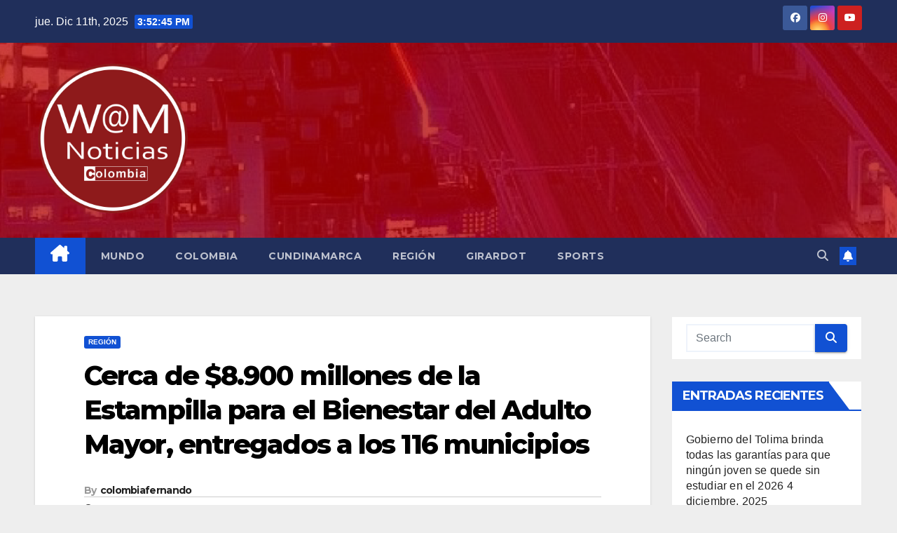

--- FILE ---
content_type: text/html; charset=UTF-8
request_url: https://wamnoticiascolombia.com/cerca-de-8-900-millones-de-la-estampilla-para-el-bienestar-del-adulto-mayor-entregados-a-los-116-municipios/
body_size: 15792
content:
<!DOCTYPE html>
<html lang="es-AR">
<head>
<meta charset="UTF-8">
<meta name="viewport" content="width=device-width, initial-scale=1">
<link rel="profile" href="http://gmpg.org/xfn/11">
<title>Cerca de $8.900 millones de la Estampilla para el Bienestar del Adulto Mayor, entregados a los 116 municipios &#8211;                      </title>
<meta name='robots' content='max-image-preview:large' />
<link rel='dns-prefetch' href='//fonts.googleapis.com' />
<link rel="alternate" type="application/rss+xml" title="                      &raquo; Feed" href="https://wamnoticiascolombia.com/feed/" />
<link rel="alternate" type="application/rss+xml" title="                      &raquo; RSS de los comentarios" href="https://wamnoticiascolombia.com/comments/feed/" />
<link rel="alternate" title="oEmbed (JSON)" type="application/json+oembed" href="https://wamnoticiascolombia.com/wp-json/oembed/1.0/embed?url=https%3A%2F%2Fwamnoticiascolombia.com%2Fcerca-de-8-900-millones-de-la-estampilla-para-el-bienestar-del-adulto-mayor-entregados-a-los-116-municipios%2F" />
<link rel="alternate" title="oEmbed (XML)" type="text/xml+oembed" href="https://wamnoticiascolombia.com/wp-json/oembed/1.0/embed?url=https%3A%2F%2Fwamnoticiascolombia.com%2Fcerca-de-8-900-millones-de-la-estampilla-para-el-bienestar-del-adulto-mayor-entregados-a-los-116-municipios%2F&#038;format=xml" />
<style id='wp-img-auto-sizes-contain-inline-css'>
img:is([sizes=auto i],[sizes^="auto," i]){contain-intrinsic-size:3000px 1500px}
/*# sourceURL=wp-img-auto-sizes-contain-inline-css */
</style>
<style id='wp-emoji-styles-inline-css'>

	img.wp-smiley, img.emoji {
		display: inline !important;
		border: none !important;
		box-shadow: none !important;
		height: 1em !important;
		width: 1em !important;
		margin: 0 0.07em !important;
		vertical-align: -0.1em !important;
		background: none !important;
		padding: 0 !important;
	}
/*# sourceURL=wp-emoji-styles-inline-css */
</style>
<style id='wp-block-library-inline-css'>
:root{--wp-block-synced-color:#7a00df;--wp-block-synced-color--rgb:122,0,223;--wp-bound-block-color:var(--wp-block-synced-color);--wp-editor-canvas-background:#ddd;--wp-admin-theme-color:#007cba;--wp-admin-theme-color--rgb:0,124,186;--wp-admin-theme-color-darker-10:#006ba1;--wp-admin-theme-color-darker-10--rgb:0,107,160.5;--wp-admin-theme-color-darker-20:#005a87;--wp-admin-theme-color-darker-20--rgb:0,90,135;--wp-admin-border-width-focus:2px}@media (min-resolution:192dpi){:root{--wp-admin-border-width-focus:1.5px}}.wp-element-button{cursor:pointer}:root .has-very-light-gray-background-color{background-color:#eee}:root .has-very-dark-gray-background-color{background-color:#313131}:root .has-very-light-gray-color{color:#eee}:root .has-very-dark-gray-color{color:#313131}:root .has-vivid-green-cyan-to-vivid-cyan-blue-gradient-background{background:linear-gradient(135deg,#00d084,#0693e3)}:root .has-purple-crush-gradient-background{background:linear-gradient(135deg,#34e2e4,#4721fb 50%,#ab1dfe)}:root .has-hazy-dawn-gradient-background{background:linear-gradient(135deg,#faaca8,#dad0ec)}:root .has-subdued-olive-gradient-background{background:linear-gradient(135deg,#fafae1,#67a671)}:root .has-atomic-cream-gradient-background{background:linear-gradient(135deg,#fdd79a,#004a59)}:root .has-nightshade-gradient-background{background:linear-gradient(135deg,#330968,#31cdcf)}:root .has-midnight-gradient-background{background:linear-gradient(135deg,#020381,#2874fc)}:root{--wp--preset--font-size--normal:16px;--wp--preset--font-size--huge:42px}.has-regular-font-size{font-size:1em}.has-larger-font-size{font-size:2.625em}.has-normal-font-size{font-size:var(--wp--preset--font-size--normal)}.has-huge-font-size{font-size:var(--wp--preset--font-size--huge)}.has-text-align-center{text-align:center}.has-text-align-left{text-align:left}.has-text-align-right{text-align:right}.has-fit-text{white-space:nowrap!important}#end-resizable-editor-section{display:none}.aligncenter{clear:both}.items-justified-left{justify-content:flex-start}.items-justified-center{justify-content:center}.items-justified-right{justify-content:flex-end}.items-justified-space-between{justify-content:space-between}.screen-reader-text{border:0;clip-path:inset(50%);height:1px;margin:-1px;overflow:hidden;padding:0;position:absolute;width:1px;word-wrap:normal!important}.screen-reader-text:focus{background-color:#ddd;clip-path:none;color:#444;display:block;font-size:1em;height:auto;left:5px;line-height:normal;padding:15px 23px 14px;text-decoration:none;top:5px;width:auto;z-index:100000}html :where(.has-border-color){border-style:solid}html :where([style*=border-top-color]){border-top-style:solid}html :where([style*=border-right-color]){border-right-style:solid}html :where([style*=border-bottom-color]){border-bottom-style:solid}html :where([style*=border-left-color]){border-left-style:solid}html :where([style*=border-width]){border-style:solid}html :where([style*=border-top-width]){border-top-style:solid}html :where([style*=border-right-width]){border-right-style:solid}html :where([style*=border-bottom-width]){border-bottom-style:solid}html :where([style*=border-left-width]){border-left-style:solid}html :where(img[class*=wp-image-]){height:auto;max-width:100%}:where(figure){margin:0 0 1em}html :where(.is-position-sticky){--wp-admin--admin-bar--position-offset:var(--wp-admin--admin-bar--height,0px)}@media screen and (max-width:600px){html :where(.is-position-sticky){--wp-admin--admin-bar--position-offset:0px}}

/*# sourceURL=wp-block-library-inline-css */
</style><style id='global-styles-inline-css'>
:root{--wp--preset--aspect-ratio--square: 1;--wp--preset--aspect-ratio--4-3: 4/3;--wp--preset--aspect-ratio--3-4: 3/4;--wp--preset--aspect-ratio--3-2: 3/2;--wp--preset--aspect-ratio--2-3: 2/3;--wp--preset--aspect-ratio--16-9: 16/9;--wp--preset--aspect-ratio--9-16: 9/16;--wp--preset--color--black: #000000;--wp--preset--color--cyan-bluish-gray: #abb8c3;--wp--preset--color--white: #ffffff;--wp--preset--color--pale-pink: #f78da7;--wp--preset--color--vivid-red: #cf2e2e;--wp--preset--color--luminous-vivid-orange: #ff6900;--wp--preset--color--luminous-vivid-amber: #fcb900;--wp--preset--color--light-green-cyan: #7bdcb5;--wp--preset--color--vivid-green-cyan: #00d084;--wp--preset--color--pale-cyan-blue: #8ed1fc;--wp--preset--color--vivid-cyan-blue: #0693e3;--wp--preset--color--vivid-purple: #9b51e0;--wp--preset--gradient--vivid-cyan-blue-to-vivid-purple: linear-gradient(135deg,rgb(6,147,227) 0%,rgb(155,81,224) 100%);--wp--preset--gradient--light-green-cyan-to-vivid-green-cyan: linear-gradient(135deg,rgb(122,220,180) 0%,rgb(0,208,130) 100%);--wp--preset--gradient--luminous-vivid-amber-to-luminous-vivid-orange: linear-gradient(135deg,rgb(252,185,0) 0%,rgb(255,105,0) 100%);--wp--preset--gradient--luminous-vivid-orange-to-vivid-red: linear-gradient(135deg,rgb(255,105,0) 0%,rgb(207,46,46) 100%);--wp--preset--gradient--very-light-gray-to-cyan-bluish-gray: linear-gradient(135deg,rgb(238,238,238) 0%,rgb(169,184,195) 100%);--wp--preset--gradient--cool-to-warm-spectrum: linear-gradient(135deg,rgb(74,234,220) 0%,rgb(151,120,209) 20%,rgb(207,42,186) 40%,rgb(238,44,130) 60%,rgb(251,105,98) 80%,rgb(254,248,76) 100%);--wp--preset--gradient--blush-light-purple: linear-gradient(135deg,rgb(255,206,236) 0%,rgb(152,150,240) 100%);--wp--preset--gradient--blush-bordeaux: linear-gradient(135deg,rgb(254,205,165) 0%,rgb(254,45,45) 50%,rgb(107,0,62) 100%);--wp--preset--gradient--luminous-dusk: linear-gradient(135deg,rgb(255,203,112) 0%,rgb(199,81,192) 50%,rgb(65,88,208) 100%);--wp--preset--gradient--pale-ocean: linear-gradient(135deg,rgb(255,245,203) 0%,rgb(182,227,212) 50%,rgb(51,167,181) 100%);--wp--preset--gradient--electric-grass: linear-gradient(135deg,rgb(202,248,128) 0%,rgb(113,206,126) 100%);--wp--preset--gradient--midnight: linear-gradient(135deg,rgb(2,3,129) 0%,rgb(40,116,252) 100%);--wp--preset--font-size--small: 13px;--wp--preset--font-size--medium: 20px;--wp--preset--font-size--large: 36px;--wp--preset--font-size--x-large: 42px;--wp--preset--spacing--20: 0.44rem;--wp--preset--spacing--30: 0.67rem;--wp--preset--spacing--40: 1rem;--wp--preset--spacing--50: 1.5rem;--wp--preset--spacing--60: 2.25rem;--wp--preset--spacing--70: 3.38rem;--wp--preset--spacing--80: 5.06rem;--wp--preset--shadow--natural: 6px 6px 9px rgba(0, 0, 0, 0.2);--wp--preset--shadow--deep: 12px 12px 50px rgba(0, 0, 0, 0.4);--wp--preset--shadow--sharp: 6px 6px 0px rgba(0, 0, 0, 0.2);--wp--preset--shadow--outlined: 6px 6px 0px -3px rgb(255, 255, 255), 6px 6px rgb(0, 0, 0);--wp--preset--shadow--crisp: 6px 6px 0px rgb(0, 0, 0);}:where(.is-layout-flex){gap: 0.5em;}:where(.is-layout-grid){gap: 0.5em;}body .is-layout-flex{display: flex;}.is-layout-flex{flex-wrap: wrap;align-items: center;}.is-layout-flex > :is(*, div){margin: 0;}body .is-layout-grid{display: grid;}.is-layout-grid > :is(*, div){margin: 0;}:where(.wp-block-columns.is-layout-flex){gap: 2em;}:where(.wp-block-columns.is-layout-grid){gap: 2em;}:where(.wp-block-post-template.is-layout-flex){gap: 1.25em;}:where(.wp-block-post-template.is-layout-grid){gap: 1.25em;}.has-black-color{color: var(--wp--preset--color--black) !important;}.has-cyan-bluish-gray-color{color: var(--wp--preset--color--cyan-bluish-gray) !important;}.has-white-color{color: var(--wp--preset--color--white) !important;}.has-pale-pink-color{color: var(--wp--preset--color--pale-pink) !important;}.has-vivid-red-color{color: var(--wp--preset--color--vivid-red) !important;}.has-luminous-vivid-orange-color{color: var(--wp--preset--color--luminous-vivid-orange) !important;}.has-luminous-vivid-amber-color{color: var(--wp--preset--color--luminous-vivid-amber) !important;}.has-light-green-cyan-color{color: var(--wp--preset--color--light-green-cyan) !important;}.has-vivid-green-cyan-color{color: var(--wp--preset--color--vivid-green-cyan) !important;}.has-pale-cyan-blue-color{color: var(--wp--preset--color--pale-cyan-blue) !important;}.has-vivid-cyan-blue-color{color: var(--wp--preset--color--vivid-cyan-blue) !important;}.has-vivid-purple-color{color: var(--wp--preset--color--vivid-purple) !important;}.has-black-background-color{background-color: var(--wp--preset--color--black) !important;}.has-cyan-bluish-gray-background-color{background-color: var(--wp--preset--color--cyan-bluish-gray) !important;}.has-white-background-color{background-color: var(--wp--preset--color--white) !important;}.has-pale-pink-background-color{background-color: var(--wp--preset--color--pale-pink) !important;}.has-vivid-red-background-color{background-color: var(--wp--preset--color--vivid-red) !important;}.has-luminous-vivid-orange-background-color{background-color: var(--wp--preset--color--luminous-vivid-orange) !important;}.has-luminous-vivid-amber-background-color{background-color: var(--wp--preset--color--luminous-vivid-amber) !important;}.has-light-green-cyan-background-color{background-color: var(--wp--preset--color--light-green-cyan) !important;}.has-vivid-green-cyan-background-color{background-color: var(--wp--preset--color--vivid-green-cyan) !important;}.has-pale-cyan-blue-background-color{background-color: var(--wp--preset--color--pale-cyan-blue) !important;}.has-vivid-cyan-blue-background-color{background-color: var(--wp--preset--color--vivid-cyan-blue) !important;}.has-vivid-purple-background-color{background-color: var(--wp--preset--color--vivid-purple) !important;}.has-black-border-color{border-color: var(--wp--preset--color--black) !important;}.has-cyan-bluish-gray-border-color{border-color: var(--wp--preset--color--cyan-bluish-gray) !important;}.has-white-border-color{border-color: var(--wp--preset--color--white) !important;}.has-pale-pink-border-color{border-color: var(--wp--preset--color--pale-pink) !important;}.has-vivid-red-border-color{border-color: var(--wp--preset--color--vivid-red) !important;}.has-luminous-vivid-orange-border-color{border-color: var(--wp--preset--color--luminous-vivid-orange) !important;}.has-luminous-vivid-amber-border-color{border-color: var(--wp--preset--color--luminous-vivid-amber) !important;}.has-light-green-cyan-border-color{border-color: var(--wp--preset--color--light-green-cyan) !important;}.has-vivid-green-cyan-border-color{border-color: var(--wp--preset--color--vivid-green-cyan) !important;}.has-pale-cyan-blue-border-color{border-color: var(--wp--preset--color--pale-cyan-blue) !important;}.has-vivid-cyan-blue-border-color{border-color: var(--wp--preset--color--vivid-cyan-blue) !important;}.has-vivid-purple-border-color{border-color: var(--wp--preset--color--vivid-purple) !important;}.has-vivid-cyan-blue-to-vivid-purple-gradient-background{background: var(--wp--preset--gradient--vivid-cyan-blue-to-vivid-purple) !important;}.has-light-green-cyan-to-vivid-green-cyan-gradient-background{background: var(--wp--preset--gradient--light-green-cyan-to-vivid-green-cyan) !important;}.has-luminous-vivid-amber-to-luminous-vivid-orange-gradient-background{background: var(--wp--preset--gradient--luminous-vivid-amber-to-luminous-vivid-orange) !important;}.has-luminous-vivid-orange-to-vivid-red-gradient-background{background: var(--wp--preset--gradient--luminous-vivid-orange-to-vivid-red) !important;}.has-very-light-gray-to-cyan-bluish-gray-gradient-background{background: var(--wp--preset--gradient--very-light-gray-to-cyan-bluish-gray) !important;}.has-cool-to-warm-spectrum-gradient-background{background: var(--wp--preset--gradient--cool-to-warm-spectrum) !important;}.has-blush-light-purple-gradient-background{background: var(--wp--preset--gradient--blush-light-purple) !important;}.has-blush-bordeaux-gradient-background{background: var(--wp--preset--gradient--blush-bordeaux) !important;}.has-luminous-dusk-gradient-background{background: var(--wp--preset--gradient--luminous-dusk) !important;}.has-pale-ocean-gradient-background{background: var(--wp--preset--gradient--pale-ocean) !important;}.has-electric-grass-gradient-background{background: var(--wp--preset--gradient--electric-grass) !important;}.has-midnight-gradient-background{background: var(--wp--preset--gradient--midnight) !important;}.has-small-font-size{font-size: var(--wp--preset--font-size--small) !important;}.has-medium-font-size{font-size: var(--wp--preset--font-size--medium) !important;}.has-large-font-size{font-size: var(--wp--preset--font-size--large) !important;}.has-x-large-font-size{font-size: var(--wp--preset--font-size--x-large) !important;}
/*# sourceURL=global-styles-inline-css */
</style>

<style id='classic-theme-styles-inline-css'>
/*! This file is auto-generated */
.wp-block-button__link{color:#fff;background-color:#32373c;border-radius:9999px;box-shadow:none;text-decoration:none;padding:calc(.667em + 2px) calc(1.333em + 2px);font-size:1.125em}.wp-block-file__button{background:#32373c;color:#fff;text-decoration:none}
/*# sourceURL=/wp-includes/css/classic-themes.min.css */
</style>
<link rel='stylesheet' id='ansar-import-css' href='https://wamnoticiascolombia.com/wp-content/plugins/ansar-import/public/css/ansar-import-public.css?ver=2.0.9' media='all' />
<link rel='stylesheet' id='newsup-fonts-css' href='//fonts.googleapis.com/css?family=Montserrat%3A400%2C500%2C700%2C800%7CWork%2BSans%3A300%2C400%2C500%2C600%2C700%2C800%2C900%26display%3Dswap&#038;subset=latin%2Clatin-ext' media='all' />
<link rel='stylesheet' id='bootstrap-css' href='https://wamnoticiascolombia.com/wp-content/themes/newsup/css/bootstrap.css?ver=6.9' media='all' />
<link rel='stylesheet' id='newsup-style-css' href='https://wamnoticiascolombia.com/wp-content/themes/newsup/style.css?ver=6.9' media='all' />
<link rel='stylesheet' id='newsup-default-css' href='https://wamnoticiascolombia.com/wp-content/themes/newsup/css/colors/default.css?ver=6.9' media='all' />
<link rel='stylesheet' id='font-awesome-5-all-css' href='https://wamnoticiascolombia.com/wp-content/themes/newsup/css/font-awesome/css/all.min.css?ver=6.9' media='all' />
<link rel='stylesheet' id='font-awesome-4-shim-css' href='https://wamnoticiascolombia.com/wp-content/themes/newsup/css/font-awesome/css/v4-shims.min.css?ver=6.9' media='all' />
<link rel='stylesheet' id='owl-carousel-css' href='https://wamnoticiascolombia.com/wp-content/themes/newsup/css/owl.carousel.css?ver=6.9' media='all' />
<link rel='stylesheet' id='smartmenus-css' href='https://wamnoticiascolombia.com/wp-content/themes/newsup/css/jquery.smartmenus.bootstrap.css?ver=6.9' media='all' />
<link rel='stylesheet' id='newsup-custom-css-css' href='https://wamnoticiascolombia.com/wp-content/themes/newsup/inc/ansar/customize/css/customizer.css?ver=1.0' media='all' />
<script src="https://wamnoticiascolombia.com/wp-includes/js/jquery/jquery.min.js?ver=3.7.1" id="jquery-core-js"></script>
<script src="https://wamnoticiascolombia.com/wp-includes/js/jquery/jquery-migrate.min.js?ver=3.4.1" id="jquery-migrate-js"></script>
<script src="https://wamnoticiascolombia.com/wp-content/plugins/ansar-import/public/js/ansar-import-public.js?ver=2.0.9" id="ansar-import-js"></script>
<script src="https://wamnoticiascolombia.com/wp-content/themes/newsup/js/navigation.js?ver=6.9" id="newsup-navigation-js"></script>
<script src="https://wamnoticiascolombia.com/wp-content/themes/newsup/js/bootstrap.js?ver=6.9" id="bootstrap-js"></script>
<script src="https://wamnoticiascolombia.com/wp-content/themes/newsup/js/owl.carousel.min.js?ver=6.9" id="owl-carousel-min-js"></script>
<script src="https://wamnoticiascolombia.com/wp-content/themes/newsup/js/jquery.smartmenus.js?ver=6.9" id="smartmenus-js-js"></script>
<script src="https://wamnoticiascolombia.com/wp-content/themes/newsup/js/jquery.smartmenus.bootstrap.js?ver=6.9" id="bootstrap-smartmenus-js-js"></script>
<script src="https://wamnoticiascolombia.com/wp-content/themes/newsup/js/jquery.marquee.js?ver=6.9" id="newsup-marquee-js-js"></script>
<script src="https://wamnoticiascolombia.com/wp-content/themes/newsup/js/main.js?ver=6.9" id="newsup-main-js-js"></script>
<link rel="https://api.w.org/" href="https://wamnoticiascolombia.com/wp-json/" /><link rel="alternate" title="JSON" type="application/json" href="https://wamnoticiascolombia.com/wp-json/wp/v2/posts/326" /><link rel="EditURI" type="application/rsd+xml" title="RSD" href="https://wamnoticiascolombia.com/xmlrpc.php?rsd" />
<meta name="generator" content="WordPress 6.9" />
<link rel="canonical" href="https://wamnoticiascolombia.com/cerca-de-8-900-millones-de-la-estampilla-para-el-bienestar-del-adulto-mayor-entregados-a-los-116-municipios/" />
<link rel='shortlink' href='https://wamnoticiascolombia.com/?p=326' />
 
<style type="text/css" id="custom-background-css">
    .wrapper { background-color: eeeeee; }
</style>
    <style type="text/css">
            body .site-title a,
        body .site-description {
            color: #a80021;
        }

        .site-branding-text .site-title a {
                font-size: 42px;
            }

            @media only screen and (max-width: 640px) {
                .site-branding-text .site-title a {
                    font-size: 40px;

                }
            }

            @media only screen and (max-width: 375px) {
                .site-branding-text .site-title a {
                    font-size: 32px;

                }
            }

        </style>
    <style id="custom-background-css">
body.custom-background { background-color: #eeeeee; }
</style>
	<link rel="icon" href="https://wamnoticiascolombia.com/wp-content/uploads/2025/07/cropped-Logo-W@M-Noticias-sin-fondo-32x32.png" sizes="32x32" />
<link rel="icon" href="https://wamnoticiascolombia.com/wp-content/uploads/2025/07/cropped-Logo-W@M-Noticias-sin-fondo-192x192.png" sizes="192x192" />
<link rel="apple-touch-icon" href="https://wamnoticiascolombia.com/wp-content/uploads/2025/07/cropped-Logo-W@M-Noticias-sin-fondo-180x180.png" />
<meta name="msapplication-TileImage" content="https://wamnoticiascolombia.com/wp-content/uploads/2025/07/cropped-Logo-W@M-Noticias-sin-fondo-270x270.png" />
		<style id="wp-custom-css">
			.navbar-wp .navbar-nav>li>a.homebtn {
    position: relative;
    width: inherit;
    height: inherit;
}
.navbar-wp .navbar-nav > li> a.homebtn span {
    position: inherit;
    font-size: 24px;
    line-height: 1;
    top: inherit;
}

span.navbar-brand img {
    width: 70%;
}		</style>
		<link rel='stylesheet' id='joinchat-css' href='https://wamnoticiascolombia.com/wp-content/plugins/creame-whatsapp-me/public/css/joinchat-btn.min.css?ver=6.0.8' media='all' />
<style id='joinchat-inline-css'>
.joinchat{--ch:142;--cs:70%;--cl:49%;--bw:1}
/*# sourceURL=joinchat-inline-css */
</style>
</head>
<body class="wp-singular post-template-default single single-post postid-326 single-format-standard custom-background wp-custom-logo wp-embed-responsive wp-theme-newsup ta-hide-date-author-in-list" >
<div id="page" class="site">
<a class="skip-link screen-reader-text" href="#content">
Skip to content</a>
  <div class="wrapper" id="custom-background-css">
    <header class="mg-headwidget">
      <!--==================== TOP BAR ====================-->
      <div class="mg-head-detail hidden-xs">
    <div class="container-fluid">
        <div class="row align-items-center">
            <div class="col-md-6 col-xs-12">
                <ul class="info-left">
                                <li>jue. Dic 11th, 2025                 <span  id="time" class="time"></span>
                        </li>
                        </ul>
            </div>
            <div class="col-md-6 col-xs-12">
                <ul class="mg-social info-right">
                            <li>
            <a  target="_blank"  href="https://www.facebook.com/wamnoticiascolombia2">
                <span class="icon-soci facebook">
                    <i class="fab fa-facebook"></i>
                </span> 
            </a>
        </li>
                <li>
            <a target="_blank"  href="https://www.instagram.com/wam_noticias_colombia">
                <span class="icon-soci instagram">
                    <i class="fab fa-instagram"></i>
                </span>
            </a>
        </li>
                <li>
            <a target="_blank"  href="https://www.youtube.com/@wamnoticiascolombia7391">
                <span class="icon-soci youtube">
                    <i class="fab fa-youtube"></i>
                </span>
            </a>
        </li>
                        </ul>
            </div>
        </div>
    </div>
</div>
      <div class="clearfix"></div>

      
      <div class="mg-nav-widget-area-back" style='background-image: url("https://wamnoticiascolombia.com/wp-content/uploads/2025/07/cropped-W@M-1600x600-3.png" );'>
                <div class="overlay">
          <div class="inner" > 
              <div class="container-fluid">
                  <div class="mg-nav-widget-area">
                    <div class="row align-items-center">
                      <div class="col-md-3 text-center-xs">
                        <div class="navbar-header">
                          <div class="site-logo">
                            <a href="https://wamnoticiascolombia.com/" class="navbar-brand" rel="home"><img width="1200" height="1200" src="https://wamnoticiascolombia.com/wp-content/uploads/2025/07/Logo-W@M-Noticias-sin-fondo.png" class="custom-logo" alt="                     " decoding="async" fetchpriority="high" srcset="https://wamnoticiascolombia.com/wp-content/uploads/2025/07/Logo-W@M-Noticias-sin-fondo.png 1200w, https://wamnoticiascolombia.com/wp-content/uploads/2025/07/Logo-W@M-Noticias-sin-fondo-300x300.png 300w, https://wamnoticiascolombia.com/wp-content/uploads/2025/07/Logo-W@M-Noticias-sin-fondo-1024x1024.png 1024w, https://wamnoticiascolombia.com/wp-content/uploads/2025/07/Logo-W@M-Noticias-sin-fondo-150x150.png 150w, https://wamnoticiascolombia.com/wp-content/uploads/2025/07/Logo-W@M-Noticias-sin-fondo-768x768.png 768w" sizes="(max-width: 1200px) 100vw, 1200px" /></a>                          </div>
                          <div class="site-branding-text ">
                                                            <p class="site-title"> <a href="https://wamnoticiascolombia.com/" rel="home">                     </a></p>
                                                            <p class="site-description"></p>
                          </div>    
                        </div>
                      </div>
                                          </div>
                  </div>
              </div>
          </div>
        </div>
      </div>
    <div class="mg-menu-full">
      <nav class="navbar navbar-expand-lg navbar-wp">
        <div class="container-fluid">
          <!-- Right nav -->
          <div class="m-header align-items-center">
                            <a class="mobilehomebtn" href="https://wamnoticiascolombia.com"><span class="fa-solid fa-house-chimney"></span></a>
              <!-- navbar-toggle -->
              <button class="navbar-toggler mx-auto" type="button" data-toggle="collapse" data-target="#navbar-wp" aria-controls="navbarSupportedContent" aria-expanded="false" aria-label="Toggle navigation">
                <span class="burger">
                  <span class="burger-line"></span>
                  <span class="burger-line"></span>
                  <span class="burger-line"></span>
                </span>
              </button>
              <!-- /navbar-toggle -->
                          <div class="dropdown show mg-search-box pr-2">
                <a class="dropdown-toggle msearch ml-auto" href="#" role="button" id="dropdownMenuLink" data-toggle="dropdown" aria-haspopup="true" aria-expanded="false">
                <i class="fas fa-search"></i>
                </a> 
                <div class="dropdown-menu searchinner" aria-labelledby="dropdownMenuLink">
                    <form role="search" method="get" id="searchform" action="https://wamnoticiascolombia.com/">
  <div class="input-group">
    <input type="search" class="form-control" placeholder="Search" value="" name="s" />
    <span class="input-group-btn btn-default">
    <button type="submit" class="btn"> <i class="fas fa-search"></i> </button>
    </span> </div>
</form>                </div>
            </div>
                  <a href="#" target="_blank" class="btn-bell btn-theme mx-2"><i class="fa fa-bell"></i></a>
                      
          </div>
          <!-- /Right nav --> 
          <div class="collapse navbar-collapse" id="navbar-wp">
            <div class="d-md-block">
              <ul id="menu-primary" class="nav navbar-nav mr-auto "><li class="active home"><a class="homebtn" href="https://wamnoticiascolombia.com"><span class='fa-solid fa-house-chimney'></span></a></li><li id="menu-item-145" class="menu-item menu-item-type-taxonomy menu-item-object-category menu-item-145"><a class="nav-link" title="Mundo" href="https://wamnoticiascolombia.com/category/world/">Mundo</a></li>
<li id="menu-item-140" class="menu-item menu-item-type-taxonomy menu-item-object-category menu-item-140"><a class="nav-link" title="Colombia" href="https://wamnoticiascolombia.com/category/colombia/">Colombia</a></li>
<li id="menu-item-144" class="menu-item menu-item-type-taxonomy menu-item-object-category menu-item-144"><a class="nav-link" title="Cundinamarca" href="https://wamnoticiascolombia.com/category/cundinamarca/">Cundinamarca</a></li>
<li id="menu-item-146" class="menu-item menu-item-type-taxonomy menu-item-object-category current-post-ancestor current-menu-parent current-post-parent menu-item-146"><a class="nav-link" title="Región" href="https://wamnoticiascolombia.com/category/region/">Región</a></li>
<li id="menu-item-138" class="menu-item menu-item-type-taxonomy menu-item-object-category menu-item-138"><a class="nav-link" title="Girardot" href="https://wamnoticiascolombia.com/category/girardot/">Girardot</a></li>
<li id="menu-item-147" class="menu-item menu-item-type-taxonomy menu-item-object-category menu-item-147"><a class="nav-link" title="Sports" href="https://wamnoticiascolombia.com/category/sports/">Sports</a></li>
</ul>            </div>      
          </div>
          <!-- Right nav -->
          <div class="desk-header d-lg-flex pl-3 ml-auto my-2 my-lg-0 position-relative align-items-center">
                        <div class="dropdown show mg-search-box pr-2">
                <a class="dropdown-toggle msearch ml-auto" href="#" role="button" id="dropdownMenuLink" data-toggle="dropdown" aria-haspopup="true" aria-expanded="false">
                <i class="fas fa-search"></i>
                </a> 
                <div class="dropdown-menu searchinner" aria-labelledby="dropdownMenuLink">
                    <form role="search" method="get" id="searchform" action="https://wamnoticiascolombia.com/">
  <div class="input-group">
    <input type="search" class="form-control" placeholder="Search" value="" name="s" />
    <span class="input-group-btn btn-default">
    <button type="submit" class="btn"> <i class="fas fa-search"></i> </button>
    </span> </div>
</form>                </div>
            </div>
                  <a href="#" target="_blank" class="btn-bell btn-theme mx-2"><i class="fa fa-bell"></i></a>
                  </div>
          <!-- /Right nav -->
      </div>
      </nav> <!-- /Navigation -->
    </div>
</header>
<div class="clearfix"></div> <!-- =========================
     Page Content Section      
============================== -->
<main id="content" class="single-class content">
  <!--container-->
    <div class="container-fluid">
      <!--row-->
        <div class="row">
                  <div class="col-lg-9 col-md-8">
                                <div class="mg-blog-post-box"> 
                    <div class="mg-header">
                        <div class="mg-blog-category"><a class="newsup-categories category-color-1" href="https://wamnoticiascolombia.com/category/region/" alt="View all posts in Región"> 
                                 Región
                             </a></div>                        <h1 class="title single"> <a title="Permalink to: Cerca de $8.900 millones de la Estampilla para el Bienestar del Adulto Mayor, entregados a los 116 municipios">
                            Cerca de $8.900 millones de la Estampilla para el Bienestar del Adulto Mayor, entregados a los 116 municipios</a>
                        </h1>
                                                <div class="media mg-info-author-block"> 
                                                        <a class="mg-author-pic" href="https://wamnoticiascolombia.com/author/colombiafernando/">  </a>
                                                        <div class="media-body">
                                                            <h4 class="media-heading"><span>By</span><a href="https://wamnoticiascolombia.com/author/colombiafernando/">colombiafernando</a></h4>
                                                            <span class="mg-blog-date"><i class="fas fa-clock"></i> 
                                    Jun 21, 2023                                </span>
                                                        </div>
                        </div>
                                            </div>
                    <img width="800" height="400" src="https://wamnoticiascolombia.com/wp-content/uploads/2023/06/WhatsAppImage2023-06-20at3.22.26PM11.jpeg" class="img-fluid wp-post-image" alt="" decoding="async" srcset="https://wamnoticiascolombia.com/wp-content/uploads/2023/06/WhatsAppImage2023-06-20at3.22.26PM11.jpeg 800w, https://wamnoticiascolombia.com/wp-content/uploads/2023/06/WhatsAppImage2023-06-20at3.22.26PM11-300x150.jpeg 300w, https://wamnoticiascolombia.com/wp-content/uploads/2023/06/WhatsAppImage2023-06-20at3.22.26PM11-768x384.jpeg 768w" sizes="(max-width: 800px) 100vw, 800px" />                    <article class="page-content-single small single">
                        <p dir="ltr">a Secretaría de Desarrollo e Inclusión Social hizo entrega de los recursos generados por la Estampilla para el Bienestar del Adulto Mayor a los alcaldes de los 116 municipios, en desarrollo del acto de apertura de la Semana de la Inclusión Social.</p>
<p dir="ltr">Estos $8.857 millones, destinados al fortalecimiento de los Centro Día y Centros de Protección Social, beneficiarán a más de 44.000 personas del departamento.</p>
<p dir="ltr">La entrega y firma de las actas de compromiso con los alcaldes municipales se adelantó durante la inauguración de la Semana de la Inclusión Social, realizada en el Teatro Antonio Nariño de la Gobernación de Cundinamarca, acto que contó con presentaciones culturales a cargo de diferentes grupos.</p>
<p dir="ltr">“La semana de la Inclusión Social es una estrategia que busca visibilizar los distintos  grupos poblaciones a través de iniciativas departamentales, surgida desde el año 2020. En esta ocasión tendremos 20 eventos más en diferentes puntos del departamento”, expuso el director de Inclusión Social, Carlos Alberto Martínez.</p>
<p dir="ltr">Esta conmemoración, que se extenderá a diferentes municipios del departamento con ofertas de servicios para el desarrollo integral de los diferentes grupos poblacionales,  contará con la presencia de  instituciones  educativas, universidades y entidades que, en un acuerdo de voluntades con el departamento, tendrán tarifas más bajas.</p>
<p dir="ltr">Además, las diferentes dependencias de la Gobernación de Cundinamarca generarán acciones articuladas, poniendo servicios especiales a disposición de dichos grupos.</p>
        <script>
        function pinIt() {
        var e = document.createElement('script');
        e.setAttribute('type','text/javascript');
        e.setAttribute('charset','UTF-8');
        e.setAttribute('src','https://assets.pinterest.com/js/pinmarklet.js?r='+Math.random()*99999999);
        document.body.appendChild(e);
        }
        </script>
        <div class="post-share">
            <div class="post-share-icons cf">
                <a href="https://www.facebook.com/sharer.php?u=https%3A%2F%2Fwamnoticiascolombia.com%2Fcerca-de-8-900-millones-de-la-estampilla-para-el-bienestar-del-adulto-mayor-entregados-a-los-116-municipios%2F" class="link facebook" target="_blank" >
                    <i class="fab fa-facebook"></i>
                </a>
                <a href="http://twitter.com/share?url=https%3A%2F%2Fwamnoticiascolombia.com%2Fcerca-de-8-900-millones-de-la-estampilla-para-el-bienestar-del-adulto-mayor-entregados-a-los-116-municipios%2F&#038;text=Cerca%20de%20%248.900%20millones%20de%20la%20Estampilla%20para%20el%20Bienestar%20del%20Adulto%20Mayor%2C%20entregados%20a%20los%20116%20municipios" class="link x-twitter" target="_blank">
                    <i class="fa-brands fa-x-twitter"></i>
                </a>
                <a href="mailto:?subject=Cerca%20de%20$8.900%20millones%20de%20la%20Estampilla%20para%20el%20Bienestar%20del%20Adulto%20Mayor,%20entregados%20a%20los%20116%20municipios&#038;body=https%3A%2F%2Fwamnoticiascolombia.com%2Fcerca-de-8-900-millones-de-la-estampilla-para-el-bienestar-del-adulto-mayor-entregados-a-los-116-municipios%2F" class="link email" target="_blank" >
                    <i class="fas fa-envelope"></i>
                </a>
                <a href="https://www.linkedin.com/sharing/share-offsite/?url=https%3A%2F%2Fwamnoticiascolombia.com%2Fcerca-de-8-900-millones-de-la-estampilla-para-el-bienestar-del-adulto-mayor-entregados-a-los-116-municipios%2F&#038;title=Cerca%20de%20%248.900%20millones%20de%20la%20Estampilla%20para%20el%20Bienestar%20del%20Adulto%20Mayor%2C%20entregados%20a%20los%20116%20municipios" class="link linkedin" target="_blank" >
                    <i class="fab fa-linkedin"></i>
                </a>
                <a href="https://telegram.me/share/url?url=https%3A%2F%2Fwamnoticiascolombia.com%2Fcerca-de-8-900-millones-de-la-estampilla-para-el-bienestar-del-adulto-mayor-entregados-a-los-116-municipios%2F&#038;text&#038;title=Cerca%20de%20%248.900%20millones%20de%20la%20Estampilla%20para%20el%20Bienestar%20del%20Adulto%20Mayor%2C%20entregados%20a%20los%20116%20municipios" class="link telegram" target="_blank" >
                    <i class="fab fa-telegram"></i>
                </a>
                <a href="javascript:pinIt();" class="link pinterest">
                    <i class="fab fa-pinterest"></i>
                </a>
                <a class="print-r" href="javascript:window.print()">
                    <i class="fas fa-print"></i>
                </a>  
            </div>
        </div>
                            <div class="clearfix mb-3"></div>
                        
	<nav class="navigation post-navigation" aria-label="Entradas">
		<h2 class="screen-reader-text">Navegación de entradas</h2>
		<div class="nav-links"><div class="nav-previous"><a href="https://wamnoticiascolombia.com/mujeres-tolimenses-no-estan-solas-denuncien-cualquier-hecho-ante-la-linea-contra-el-maltrato/" rel="prev">Mujeres tolimenses, no están solas: Denuncien cualquier hecho ante la línea contra el maltrato <div class="fa fa-angle-double-right"></div><span></span></a></div><div class="nav-next"><a href="https://wamnoticiascolombia.com/procuraduria-profirio-cargos-contra-alcalde-de-cota/" rel="next"><div class="fa fa-angle-double-left"></div><span></span> Procuraduria profirió cargos contra alcalde de Cota</a></div></div>
	</nav>                                          </article>
                </div>
                        <div class="media mg-info-author-block">
            <a class="mg-author-pic" href="https://wamnoticiascolombia.com/author/colombiafernando/"></a>
                <div class="media-body">
                  <h4 class="media-heading">By <a href ="https://wamnoticiascolombia.com/author/colombiafernando/">colombiafernando</a></h4>
                  <p></p>
                </div>
            </div>
                <div class="mg-featured-slider p-3 mb-4">
            <!--Start mg-realated-slider -->
            <!-- mg-sec-title -->
            <div class="mg-sec-title">
                <h4>Related Post</h4>
            </div>
            <!-- // mg-sec-title -->
            <div class="row">
                <!-- featured_post -->
                                    <!-- blog -->
                    <div class="col-md-4">
                        <div class="mg-blog-post-3 minh back-img mb-md-0 mb-2" 
                                                style="background-image: url('https://wamnoticiascolombia.com/wp-content/uploads/2025/12/WhatsApp-Image-2025-12-04-at-6.01.47-AM.jpeg');" >
                            <div class="mg-blog-inner">
                                <div class="mg-blog-category"><a class="newsup-categories category-color-1" href="https://wamnoticiascolombia.com/category/region/" alt="View all posts in Región"> 
                                 Región
                             </a></div>                                <h4 class="title"> <a href="https://wamnoticiascolombia.com/autoridades-refuerzan-acciones-contra-quemas-a-cielo-abierto-en-soacha-por-temporada-de-fin-de-ano/" title="Permalink to: Autoridades refuerzan acciones contra quemas a cielo abierto en Soacha por temporada de fin de año">
                                  Autoridades refuerzan acciones contra quemas a cielo abierto en Soacha por temporada de fin de año</a>
                                 </h4>
                                <div class="mg-blog-meta"> 
                                                                        <span class="mg-blog-date">
                                        <i class="fas fa-clock"></i>
                                        Dic 4, 2025                                    </span>
                                            <a class="auth" href="https://wamnoticiascolombia.com/author/colombiafernando/">
            <i class="fas fa-user-circle"></i>colombiafernando        </a>
     
                                </div>   
                            </div>
                        </div>
                    </div>
                    <!-- blog -->
                                        <!-- blog -->
                    <div class="col-md-4">
                        <div class="mg-blog-post-3 minh back-img mb-md-0 mb-2" 
                                                style="background-image: url('https://wamnoticiascolombia.com/wp-content/uploads/2025/11/WhatsApp-Image-2025-11-20-at-5.58.20-AM.jpeg');" >
                            <div class="mg-blog-inner">
                                <div class="mg-blog-category"><a class="newsup-categories category-color-1" href="https://wamnoticiascolombia.com/category/region/" alt="View all posts in Región"> 
                                 Región
                             </a></div>                                <h4 class="title"> <a href="https://wamnoticiascolombia.com/car-y-region-central-rap-e-formalizan-alianza-para-restauracion-y-conservacion-del-rio-bogota/" title="Permalink to: CAR y Región Central RAP-E formalizan alianza para restauración y conservación del río Bogotá">
                                  CAR y Región Central RAP-E formalizan alianza para restauración y conservación del río Bogotá</a>
                                 </h4>
                                <div class="mg-blog-meta"> 
                                                                        <span class="mg-blog-date">
                                        <i class="fas fa-clock"></i>
                                        Nov 20, 2025                                    </span>
                                            <a class="auth" href="https://wamnoticiascolombia.com/author/colombiafernando/">
            <i class="fas fa-user-circle"></i>colombiafernando        </a>
     
                                </div>   
                            </div>
                        </div>
                    </div>
                    <!-- blog -->
                                        <!-- blog -->
                    <div class="col-md-4">
                        <div class="mg-blog-post-3 minh back-img mb-md-0 mb-2" 
                                                style="background-image: url('https://wamnoticiascolombia.com/wp-content/uploads/2025/11/58422fee-e150-40b7-be44-be6d9d3c15d8.jpg');" >
                            <div class="mg-blog-inner">
                                <div class="mg-blog-category"><a class="newsup-categories category-color-1" href="https://wamnoticiascolombia.com/category/region/" alt="View all posts in Región"> 
                                 Región
                             </a></div>                                <h4 class="title"> <a href="https://wamnoticiascolombia.com/car-alerta-sobre-picos-de-contaminacion-del-aire-en-bogota-rural-mochuelo-unica-zona-afectada-por-el-polvo-fino-pm2-5/" title="Permalink to: CAR alerta sobre picos de contaminación del aire en Bogotá rural: Mochuelo, única zona afectada por el polvo fino PM2.5">
                                  CAR alerta sobre picos de contaminación del aire en Bogotá rural: Mochuelo, única zona afectada por el polvo fino PM2.5</a>
                                 </h4>
                                <div class="mg-blog-meta"> 
                                                                        <span class="mg-blog-date">
                                        <i class="fas fa-clock"></i>
                                        Nov 4, 2025                                    </span>
                                            <a class="auth" href="https://wamnoticiascolombia.com/author/colombiafernando/">
            <i class="fas fa-user-circle"></i>colombiafernando        </a>
     
                                </div>   
                            </div>
                        </div>
                    </div>
                    <!-- blog -->
                                </div> 
        </div>
        <!--End mg-realated-slider -->
                </div>
        <aside class="col-lg-3 col-md-4 sidebar-sticky">
                
<aside id="secondary" class="widget-area" role="complementary">
	<div id="sidebar-right" class="mg-sidebar">
		<div id="search-1" class="mg-widget widget_search"><form role="search" method="get" id="searchform" action="https://wamnoticiascolombia.com/">
  <div class="input-group">
    <input type="search" class="form-control" placeholder="Search" value="" name="s" />
    <span class="input-group-btn btn-default">
    <button type="submit" class="btn"> <i class="fas fa-search"></i> </button>
    </span> </div>
</form></div>
		<div id="recent-posts-1" class="mg-widget widget_recent_entries">
		<div class="mg-wid-title"><h6 class="wtitle">Entradas recientes</h6></div>
		<ul>
											<li>
					<a href="https://wamnoticiascolombia.com/gobierno-del-tolima-brinda-todas-las-garantias-para-que-ningun-joven-se-quede-sin-estudiar-en-el-2026/">Gobierno del Tolima brinda todas las garantías para que ningún joven se quede sin estudiar en el 2026</a>
											<span class="post-date">4 diciembre, 2025</span>
									</li>
					</ul>

		</div><div id="archives-1" class="mg-widget widget_archive"><div class="mg-wid-title"><h6 class="wtitle">Archivos</h6></div>		<label class="screen-reader-text" for="archives-dropdown-1">Archivos</label>
		<select id="archives-dropdown-1" name="archive-dropdown">
			
			<option value="">Elegir mes</option>
				<option value='https://wamnoticiascolombia.com/2025/12/'> diciembre 2025 </option>
	<option value='https://wamnoticiascolombia.com/2025/11/'> noviembre 2025 </option>
	<option value='https://wamnoticiascolombia.com/2025/10/'> octubre 2025 </option>
	<option value='https://wamnoticiascolombia.com/2025/09/'> septiembre 2025 </option>
	<option value='https://wamnoticiascolombia.com/2025/08/'> agosto 2025 </option>
	<option value='https://wamnoticiascolombia.com/2025/07/'> julio 2025 </option>
	<option value='https://wamnoticiascolombia.com/2025/06/'> junio 2025 </option>
	<option value='https://wamnoticiascolombia.com/2025/05/'> mayo 2025 </option>
	<option value='https://wamnoticiascolombia.com/2025/04/'> abril 2025 </option>
	<option value='https://wamnoticiascolombia.com/2025/03/'> marzo 2025 </option>
	<option value='https://wamnoticiascolombia.com/2025/02/'> febrero 2025 </option>
	<option value='https://wamnoticiascolombia.com/2025/01/'> enero 2025 </option>
	<option value='https://wamnoticiascolombia.com/2024/12/'> diciembre 2024 </option>
	<option value='https://wamnoticiascolombia.com/2024/11/'> noviembre 2024 </option>
	<option value='https://wamnoticiascolombia.com/2024/10/'> octubre 2024 </option>
	<option value='https://wamnoticiascolombia.com/2024/09/'> septiembre 2024 </option>
	<option value='https://wamnoticiascolombia.com/2024/08/'> agosto 2024 </option>
	<option value='https://wamnoticiascolombia.com/2024/07/'> julio 2024 </option>
	<option value='https://wamnoticiascolombia.com/2024/06/'> junio 2024 </option>
	<option value='https://wamnoticiascolombia.com/2024/05/'> mayo 2024 </option>
	<option value='https://wamnoticiascolombia.com/2024/04/'> abril 2024 </option>
	<option value='https://wamnoticiascolombia.com/2024/03/'> marzo 2024 </option>
	<option value='https://wamnoticiascolombia.com/2024/02/'> febrero 2024 </option>
	<option value='https://wamnoticiascolombia.com/2024/01/'> enero 2024 </option>
	<option value='https://wamnoticiascolombia.com/2023/12/'> diciembre 2023 </option>
	<option value='https://wamnoticiascolombia.com/2023/11/'> noviembre 2023 </option>
	<option value='https://wamnoticiascolombia.com/2023/10/'> octubre 2023 </option>
	<option value='https://wamnoticiascolombia.com/2023/09/'> septiembre 2023 </option>
	<option value='https://wamnoticiascolombia.com/2023/08/'> agosto 2023 </option>
	<option value='https://wamnoticiascolombia.com/2023/07/'> julio 2023 </option>
	<option value='https://wamnoticiascolombia.com/2023/06/'> junio 2023 </option>

		</select>

			<script>
( ( dropdownId ) => {
	const dropdown = document.getElementById( dropdownId );
	function onSelectChange() {
		setTimeout( () => {
			if ( 'escape' === dropdown.dataset.lastkey ) {
				return;
			}
			if ( dropdown.value ) {
				document.location.href = dropdown.value;
			}
		}, 250 );
	}
	function onKeyUp( event ) {
		if ( 'Escape' === event.key ) {
			dropdown.dataset.lastkey = 'escape';
		} else {
			delete dropdown.dataset.lastkey;
		}
	}
	function onClick() {
		delete dropdown.dataset.lastkey;
	}
	dropdown.addEventListener( 'keyup', onKeyUp );
	dropdown.addEventListener( 'click', onClick );
	dropdown.addEventListener( 'change', onSelectChange );
})( "archives-dropdown-1" );

//# sourceURL=WP_Widget_Archives%3A%3Awidget
</script>
</div><div id="categories-1" class="mg-widget widget_categories"><div class="mg-wid-title"><h6 class="wtitle">Categorías</h6></div>
			<ul>
					<li class="cat-item cat-item-4"><a href="https://wamnoticiascolombia.com/category/colombia/">Colombia</a>
</li>
	<li class="cat-item cat-item-5"><a href="https://wamnoticiascolombia.com/category/cundinamarca/">Cundinamarca</a>
</li>
	<li class="cat-item cat-item-34"><a href="https://wamnoticiascolombia.com/category/economia/">Economía</a>
</li>
	<li class="cat-item cat-item-10"><a href="https://wamnoticiascolombia.com/category/girardot/">Girardot</a>
</li>
	<li class="cat-item cat-item-49"><a href="https://wamnoticiascolombia.com/category/noticiero/">Noticiero W@M Noticias</a>
</li>
	<li class="cat-item cat-item-8"><a href="https://wamnoticiascolombia.com/category/region/">Región</a>
</li>
	<li class="cat-item cat-item-7"><a href="https://wamnoticiascolombia.com/category/sports/">Sports</a>
</li>
	<li class="cat-item cat-item-1"><a href="https://wamnoticiascolombia.com/category/sin-categoria/">Tolima</a>
</li>
	<li class="cat-item cat-item-11"><a href="https://wamnoticiascolombia.com/category/world/">World</a>
</li>
			</ul>

			</div><div id="media_image-8" class="mg-widget widget_media_image"><figure style="width: 240px" class="wp-caption alignnone"><img width="240" height="300" src="https://wamnoticiascolombia.com/wp-content/uploads/2025/06/ESTANDAR-VERTICAL_page-0001-240x300.jpg" class="image wp-image-2381  attachment-medium size-medium" alt="¨ Prohíbase el expendio de bebidas embriagantes a menores de edad y mujeres embarazadas¨" style="max-width: 100%; height: auto;" decoding="async" loading="lazy" srcset="https://wamnoticiascolombia.com/wp-content/uploads/2025/06/ESTANDAR-VERTICAL_page-0001-240x300.jpg 240w, https://wamnoticiascolombia.com/wp-content/uploads/2025/06/ESTANDAR-VERTICAL_page-0001-819x1024.jpg 819w, https://wamnoticiascolombia.com/wp-content/uploads/2025/06/ESTANDAR-VERTICAL_page-0001-768x960.jpg 768w, https://wamnoticiascolombia.com/wp-content/uploads/2025/06/ESTANDAR-VERTICAL_page-0001.jpg 1080w" sizes="auto, (max-width: 240px) 100vw, 240px" /><figcaption class="wp-caption-text">¨ Prohíbase el expendio de bebidas embriagantes a menores de edad y mujeres embarazadas¨</figcaption></figure></div><div id="tag_cloud-1" class="mg-widget widget_tag_cloud"><div class="mg-wid-title"><h6 class="wtitle">Etiquetas</h6></div><div class="tagcloud"><a href="https://wamnoticiascolombia.com/tag/analoima/" class="tag-cloud-link tag-link-59 tag-link-position-1" style="font-size: 8pt;" aria-label="#Analoima (1 elemento)">#Analoima</a>
<a href="https://wamnoticiascolombia.com/tag/espinal-tolima/" class="tag-cloud-link tag-link-60 tag-link-position-2" style="font-size: 8pt;" aria-label="#Espinal #Tolima (1 elemento)">#Espinal #Tolima</a>
<a href="https://wamnoticiascolombia.com/tag/mujeres-plan-de-desarrollo/" class="tag-cloud-link tag-link-63 tag-link-position-3" style="font-size: 8pt;" aria-label="#Mujeres #plan de desarrollo (1 elemento)">#Mujeres #plan de desarrollo</a>
<a href="https://wamnoticiascolombia.com/tag/victimas-conflicto/" class="tag-cloud-link tag-link-62 tag-link-position-4" style="font-size: 8pt;" aria-label="#victimas #conflicto (1 elemento)">#victimas #conflicto</a>
<a href="https://wamnoticiascolombia.com/tag/accidente/" class="tag-cloud-link tag-link-27 tag-link-position-5" style="font-size: 8pt;" aria-label="accidente (1 elemento)">accidente</a>
<a href="https://wamnoticiascolombia.com/tag/allanamiento/" class="tag-cloud-link tag-link-44 tag-link-position-6" style="font-size: 8pt;" aria-label="Allanamiento (1 elemento)">Allanamiento</a>
<a href="https://wamnoticiascolombia.com/tag/artificial/" class="tag-cloud-link tag-link-29 tag-link-position-7" style="font-size: 8pt;" aria-label="artificial (1 elemento)">artificial</a>
<a href="https://wamnoticiascolombia.com/tag/atletismo/" class="tag-cloud-link tag-link-41 tag-link-position-8" style="font-size: 8pt;" aria-label="atletismo (1 elemento)">atletismo</a>
<a href="https://wamnoticiascolombia.com/tag/carrera/" class="tag-cloud-link tag-link-39 tag-link-position-9" style="font-size: 8pt;" aria-label="carrera (1 elemento)">carrera</a>
<a href="https://wamnoticiascolombia.com/tag/ciclista/" class="tag-cloud-link tag-link-26 tag-link-position-10" style="font-size: 8pt;" aria-label="ciclista (1 elemento)">ciclista</a>
<a href="https://wamnoticiascolombia.com/tag/ciclistas/" class="tag-cloud-link tag-link-45 tag-link-position-11" style="font-size: 8pt;" aria-label="ciclistas (1 elemento)">ciclistas</a>
<a href="https://wamnoticiascolombia.com/tag/colegios/" class="tag-cloud-link tag-link-32 tag-link-position-12" style="font-size: 8pt;" aria-label="colegios (1 elemento)">colegios</a>
<a href="https://wamnoticiascolombia.com/tag/colombia/" class="tag-cloud-link tag-link-24 tag-link-position-13" style="font-size: 8pt;" aria-label="Colombia (1 elemento)">Colombia</a>
<a href="https://wamnoticiascolombia.com/tag/condor/" class="tag-cloud-link tag-link-46 tag-link-position-14" style="font-size: 8pt;" aria-label="Condor (1 elemento)">Condor</a>
<a href="https://wamnoticiascolombia.com/tag/correr/" class="tag-cloud-link tag-link-40 tag-link-position-15" style="font-size: 8pt;" aria-label="correr (1 elemento)">correr</a>
<a href="https://wamnoticiascolombia.com/tag/cundinamarca/" class="tag-cloud-link tag-link-22 tag-link-position-16" style="font-size: 22pt;" aria-label="cundinamarca (3 elementos)">cundinamarca</a>
<a href="https://wamnoticiascolombia.com/tag/dengue/" class="tag-cloud-link tag-link-31 tag-link-position-17" style="font-size: 8pt;" aria-label="dengue (1 elemento)">dengue</a>
<a href="https://wamnoticiascolombia.com/tag/deportes/" class="tag-cloud-link tag-link-56 tag-link-position-18" style="font-size: 8pt;" aria-label="deportes (1 elemento)">deportes</a>
<a href="https://wamnoticiascolombia.com/tag/desarollo-rural/" class="tag-cloud-link tag-link-57 tag-link-position-19" style="font-size: 8pt;" aria-label="desarollo rural (1 elemento)">desarollo rural</a>
<a href="https://wamnoticiascolombia.com/tag/escuelas/" class="tag-cloud-link tag-link-33 tag-link-position-20" style="font-size: 8pt;" aria-label="escuelas (1 elemento)">escuelas</a>
<a href="https://wamnoticiascolombia.com/tag/final/" class="tag-cloud-link tag-link-52 tag-link-position-21" style="font-size: 8pt;" aria-label="final (1 elemento)">final</a>
<a href="https://wamnoticiascolombia.com/tag/futbol/" class="tag-cloud-link tag-link-53 tag-link-position-22" style="font-size: 8pt;" aria-label="futbol (1 elemento)">futbol</a>
<a href="https://wamnoticiascolombia.com/tag/futbol-colombiano/" class="tag-cloud-link tag-link-54 tag-link-position-23" style="font-size: 8pt;" aria-label="Futbol Colombiano (1 elemento)">Futbol Colombiano</a>
<a href="https://wamnoticiascolombia.com/tag/gasolina/" class="tag-cloud-link tag-link-35 tag-link-position-24" style="font-size: 8pt;" aria-label="gasolina (1 elemento)">gasolina</a>
<a href="https://wamnoticiascolombia.com/tag/gimnasio-transmoderno/" class="tag-cloud-link tag-link-65 tag-link-position-25" style="font-size: 8pt;" aria-label="gimnasio transmoderno (1 elemento)">gimnasio transmoderno</a>
<a href="https://wamnoticiascolombia.com/tag/girardot/" class="tag-cloud-link tag-link-42 tag-link-position-26" style="font-size: 16.4pt;" aria-label="Girardot (2 elementos)">Girardot</a>
<a href="https://wamnoticiascolombia.com/tag/inteligencia/" class="tag-cloud-link tag-link-28 tag-link-position-27" style="font-size: 8pt;" aria-label="inteligencia (1 elemento)">inteligencia</a>
<a href="https://wamnoticiascolombia.com/tag/mercado/" class="tag-cloud-link tag-link-38 tag-link-position-28" style="font-size: 8pt;" aria-label="mercado (1 elemento)">mercado</a>
<a href="https://wamnoticiascolombia.com/tag/microtrafico/" class="tag-cloud-link tag-link-43 tag-link-position-29" style="font-size: 8pt;" aria-label="microtrafico (1 elemento)">microtrafico</a>
<a href="https://wamnoticiascolombia.com/tag/millonarios/" class="tag-cloud-link tag-link-51 tag-link-position-30" style="font-size: 8pt;" aria-label="Millonarios (1 elemento)">Millonarios</a>
<a href="https://wamnoticiascolombia.com/tag/nacional/" class="tag-cloud-link tag-link-50 tag-link-position-31" style="font-size: 8pt;" aria-label="Nacional (1 elemento)">Nacional</a>
<a href="https://wamnoticiascolombia.com/tag/plaza/" class="tag-cloud-link tag-link-37 tag-link-position-32" style="font-size: 8pt;" aria-label="plaza (1 elemento)">plaza</a>
<a href="https://wamnoticiascolombia.com/tag/pobreza/" class="tag-cloud-link tag-link-25 tag-link-position-33" style="font-size: 8pt;" aria-label="Pobreza (1 elemento)">Pobreza</a>
<a href="https://wamnoticiascolombia.com/tag/precio/" class="tag-cloud-link tag-link-36 tag-link-position-34" style="font-size: 8pt;" aria-label="precio (1 elemento)">precio</a>
<a href="https://wamnoticiascolombia.com/tag/programa-de-gobierno/" class="tag-cloud-link tag-link-58 tag-link-position-35" style="font-size: 8pt;" aria-label="programa de gobierno (1 elemento)">programa de gobierno</a>
<a href="https://wamnoticiascolombia.com/tag/regiotram/" class="tag-cloud-link tag-link-23 tag-link-position-36" style="font-size: 8pt;" aria-label="Regiotram (1 elemento)">Regiotram</a>
<a href="https://wamnoticiascolombia.com/tag/secretarias/" class="tag-cloud-link tag-link-55 tag-link-position-37" style="font-size: 8pt;" aria-label="secretarias (1 elemento)">secretarias</a>
<a href="https://wamnoticiascolombia.com/tag/tolima/" class="tag-cloud-link tag-link-30 tag-link-position-38" style="font-size: 16.4pt;" aria-label="tolima (2 elementos)">tolima</a>
<a href="https://wamnoticiascolombia.com/tag/universidad-de-cundinamarca/" class="tag-cloud-link tag-link-64 tag-link-position-39" style="font-size: 8pt;" aria-label="Universidad de Cundinamarca (1 elemento)">Universidad de Cundinamarca</a></div>
</div>	</div>
</aside><!-- #secondary -->
        </aside>
        </div>
      <!--row-->
    </div>
  <!--container-->
</main>
    <div class="container-fluid missed-section mg-posts-sec-inner">
          
        <div class="missed-inner">
            <div class="row">
                                <div class="col-md-12">
                    <div class="mg-sec-title">
                        <!-- mg-sec-title -->
                        <h4>Más Noticias</h4>
                    </div>
                </div>
                                <!--col-md-3-->
                <div class="col-lg-3 col-sm-6 pulse animated">
                    <div class="mg-blog-post-3 minh back-img mb-lg-0"  style="background-image: url('https://wamnoticiascolombia.com/wp-content/uploads/2025/12/WhatsApp-Image-2025-12-03-at-9.01.50-AM.jpeg');" >
                        <a class="link-div" href="https://wamnoticiascolombia.com/gobierno-del-tolima-brinda-todas-las-garantias-para-que-ningun-joven-se-quede-sin-estudiar-en-el-2026/"></a>
                        <div class="mg-blog-inner">
                        <div class="mg-blog-category"><a class="newsup-categories category-color-1" href="https://wamnoticiascolombia.com/category/sin-categoria/" alt="View all posts in Tolima"> 
                                 Tolima
                             </a></div> 
                        <h4 class="title"> <a href="https://wamnoticiascolombia.com/gobierno-del-tolima-brinda-todas-las-garantias-para-que-ningun-joven-se-quede-sin-estudiar-en-el-2026/" title="Permalink to: Gobierno del Tolima brinda todas las garantías para que ningún joven se quede sin estudiar en el 2026"> Gobierno del Tolima brinda todas las garantías para que ningún joven se quede sin estudiar en el 2026</a> </h4>
                                    <div class="mg-blog-meta"> 
                    <span class="mg-blog-date"><i class="fas fa-clock"></i>
            <a href="https://wamnoticiascolombia.com/2025/12/">
                4 diciembre, 2025            </a>
        </span>
            <a class="auth" href="https://wamnoticiascolombia.com/author/colombiafernando/">
            <i class="fas fa-user-circle"></i>colombiafernando        </a>
            </div> 
                            </div>
                    </div>
                </div>
                <!--/col-md-3-->
                                <!--col-md-3-->
                <div class="col-lg-3 col-sm-6 pulse animated">
                    <div class="mg-blog-post-3 minh back-img mb-lg-0"  style="background-image: url('https://wamnoticiascolombia.com/wp-content/uploads/2025/12/WhatsApp-Image-2025-12-04-at-6.46.02-AM.jpeg');" >
                        <a class="link-div" href="https://wamnoticiascolombia.com/en-tiempo-record-la-policia-en-ubate-esclarece-homicidio-y-captura-al-presunto-responsable/"></a>
                        <div class="mg-blog-inner">
                        <div class="mg-blog-category"><a class="newsup-categories category-color-1" href="https://wamnoticiascolombia.com/category/girardot/" alt="View all posts in Girardot"> 
                                 Girardot
                             </a></div> 
                        <h4 class="title"> <a href="https://wamnoticiascolombia.com/en-tiempo-record-la-policia-en-ubate-esclarece-homicidio-y-captura-al-presunto-responsable/" title="Permalink to: En tiempo récord, la Policía en Ubaté esclarece homicidio y captura al presunto responsable."> En tiempo récord, la Policía en Ubaté esclarece homicidio y captura al presunto responsable.</a> </h4>
                                    <div class="mg-blog-meta"> 
                    <span class="mg-blog-date"><i class="fas fa-clock"></i>
            <a href="https://wamnoticiascolombia.com/2025/12/">
                4 diciembre, 2025            </a>
        </span>
            <a class="auth" href="https://wamnoticiascolombia.com/author/colombiafernando/">
            <i class="fas fa-user-circle"></i>colombiafernando        </a>
            </div> 
                            </div>
                    </div>
                </div>
                <!--/col-md-3-->
                                <!--col-md-3-->
                <div class="col-lg-3 col-sm-6 pulse animated">
                    <div class="mg-blog-post-3 minh back-img mb-lg-0"  style="background-image: url('https://wamnoticiascolombia.com/wp-content/uploads/2025/12/WhatsApp-Image-2025-12-04-at-6.01.47-AM.jpeg');" >
                        <a class="link-div" href="https://wamnoticiascolombia.com/autoridades-refuerzan-acciones-contra-quemas-a-cielo-abierto-en-soacha-por-temporada-de-fin-de-ano/"></a>
                        <div class="mg-blog-inner">
                        <div class="mg-blog-category"><a class="newsup-categories category-color-1" href="https://wamnoticiascolombia.com/category/region/" alt="View all posts in Región"> 
                                 Región
                             </a></div> 
                        <h4 class="title"> <a href="https://wamnoticiascolombia.com/autoridades-refuerzan-acciones-contra-quemas-a-cielo-abierto-en-soacha-por-temporada-de-fin-de-ano/" title="Permalink to: Autoridades refuerzan acciones contra quemas a cielo abierto en Soacha por temporada de fin de año"> Autoridades refuerzan acciones contra quemas a cielo abierto en Soacha por temporada de fin de año</a> </h4>
                                    <div class="mg-blog-meta"> 
                    <span class="mg-blog-date"><i class="fas fa-clock"></i>
            <a href="https://wamnoticiascolombia.com/2025/12/">
                4 diciembre, 2025            </a>
        </span>
            <a class="auth" href="https://wamnoticiascolombia.com/author/colombiafernando/">
            <i class="fas fa-user-circle"></i>colombiafernando        </a>
            </div> 
                            </div>
                    </div>
                </div>
                <!--/col-md-3-->
                                <!--col-md-3-->
                <div class="col-lg-3 col-sm-6 pulse animated">
                    <div class="mg-blog-post-3 minh back-img mb-lg-0"  style="background-image: url('https://wamnoticiascolombia.com/wp-content/uploads/2025/12/gor-3.jpg');" >
                        <a class="link-div" href="https://wamnoticiascolombia.com/cundinamarca-formo-a-2-163-ninos-y-ninas-como-guardianes-de-la-naturaleza-en-la-escuela-de-bycuas-ambientales/"></a>
                        <div class="mg-blog-inner">
                        <div class="mg-blog-category"><a class="newsup-categories category-color-1" href="https://wamnoticiascolombia.com/category/cundinamarca/" alt="View all posts in Cundinamarca"> 
                                 Cundinamarca
                             </a></div> 
                        <h4 class="title"> <a href="https://wamnoticiascolombia.com/cundinamarca-formo-a-2-163-ninos-y-ninas-como-guardianes-de-la-naturaleza-en-la-escuela-de-bycuas-ambientales/" title="Permalink to: Cundinamarca formó a 2.163 niños y niñas como guardianes de la naturaleza, en la Escuela de Bycúas Ambientales"> Cundinamarca formó a 2.163 niños y niñas como guardianes de la naturaleza, en la Escuela de Bycúas Ambientales</a> </h4>
                                    <div class="mg-blog-meta"> 
                    <span class="mg-blog-date"><i class="fas fa-clock"></i>
            <a href="https://wamnoticiascolombia.com/2025/12/">
                4 diciembre, 2025            </a>
        </span>
            <a class="auth" href="https://wamnoticiascolombia.com/author/colombiafernando/">
            <i class="fas fa-user-circle"></i>colombiafernando        </a>
            </div> 
                            </div>
                    </div>
                </div>
                <!--/col-md-3-->
                            </div>
        </div>
            </div>
    <!--==================== FOOTER AREA ====================-->
        <footer class="footer back-img" >
        <div class="overlay" style=background-color:#0a0000>
                <!--Start mg-footer-widget-area-->
                <div class="mg-footer-widget-area">
            <div class="container-fluid">
                <div class="row">
                    <div id="categories-3" class="col-md-4 rotateInDownLeft animated mg-widget widget_categories"><h6>Categorías</h6>
			<ul>
					<li class="cat-item cat-item-4"><a href="https://wamnoticiascolombia.com/category/colombia/">Colombia</a>
</li>
	<li class="cat-item cat-item-5"><a href="https://wamnoticiascolombia.com/category/cundinamarca/">Cundinamarca</a>
</li>
	<li class="cat-item cat-item-34"><a href="https://wamnoticiascolombia.com/category/economia/">Economía</a>
</li>
	<li class="cat-item cat-item-10"><a href="https://wamnoticiascolombia.com/category/girardot/">Girardot</a>
</li>
	<li class="cat-item cat-item-49"><a href="https://wamnoticiascolombia.com/category/noticiero/">Noticiero W@M Noticias</a>
</li>
	<li class="cat-item cat-item-8"><a href="https://wamnoticiascolombia.com/category/region/">Región</a>
</li>
	<li class="cat-item cat-item-7"><a href="https://wamnoticiascolombia.com/category/sports/">Sports</a>
</li>
	<li class="cat-item cat-item-1"><a href="https://wamnoticiascolombia.com/category/sin-categoria/">Tolima</a>
</li>
	<li class="cat-item cat-item-11"><a href="https://wamnoticiascolombia.com/category/world/">World</a>
</li>
			</ul>

			</div>
		<div id="recent-posts-2" class="col-md-4 rotateInDownLeft animated mg-widget widget_recent_entries">
		<h6>Recientes</h6>
		<ul>
											<li>
					<a href="https://wamnoticiascolombia.com/gobierno-del-tolima-brinda-todas-las-garantias-para-que-ningun-joven-se-quede-sin-estudiar-en-el-2026/">Gobierno del Tolima brinda todas las garantías para que ningún joven se quede sin estudiar en el 2026</a>
									</li>
											<li>
					<a href="https://wamnoticiascolombia.com/en-tiempo-record-la-policia-en-ubate-esclarece-homicidio-y-captura-al-presunto-responsable/">En tiempo récord, la Policía en Ubaté esclarece homicidio y captura al presunto responsable.</a>
									</li>
											<li>
					<a href="https://wamnoticiascolombia.com/autoridades-refuerzan-acciones-contra-quemas-a-cielo-abierto-en-soacha-por-temporada-de-fin-de-ano/">Autoridades refuerzan acciones contra quemas a cielo abierto en Soacha por temporada de fin de año</a>
									</li>
											<li>
					<a href="https://wamnoticiascolombia.com/cundinamarca-formo-a-2-163-ninos-y-ninas-como-guardianes-de-la-naturaleza-en-la-escuela-de-bycuas-ambientales/">Cundinamarca formó a 2.163 niños y niñas como guardianes de la naturaleza, en la Escuela de Bycúas Ambientales</a>
									</li>
											<li>
					<a href="https://wamnoticiascolombia.com/nada-nos-distrae-nada-nos-detiene-gobernadora-adriana-matiz/">”Nada nos distrae, nada nos detiene”: gobernadora Adriana Matiz</a>
									</li>
											<li>
					<a href="https://wamnoticiascolombia.com/ahora-el-servicio-militar-podra-prestarse-con-actividades-de-gestion-del-riesgo/">Ahora el servicio militar podrá prestarse con actividades de gestión del riesgo</a>
									</li>
											<li>
					<a href="https://wamnoticiascolombia.com/car-y-region-central-rap-e-formalizan-alianza-para-restauracion-y-conservacion-del-rio-bogota/">CAR y Región Central RAP-E formalizan alianza para restauración y conservación del río Bogotá</a>
									</li>
											<li>
					<a href="https://wamnoticiascolombia.com/llega-la-tercera-version-del-tolima-fest-2025-a-ibague-melgar-y-el-libano/">Llega la tercera versión del Tolima Fest 2025 a Ibagué, Melgar y El Líbano</a>
									</li>
											<li>
					<a href="https://wamnoticiascolombia.com/gobernador-jorge-rey-entrega-la-bandera-de-cundinamarca-a-deportistas-que-iran-a-los-xx-juegos-bolivarianos-ayacucho-lima-2025/">Gobernador Jorge Rey entrega la bandera de Cundinamarca a deportistas que irán a los XX Juegos Bolivarianos Ayacucho–Lima 2025</a>
									</li>
											<li>
					<a href="https://wamnoticiascolombia.com/gestion-social-y-mindeporte-se-unen-en-pedaleando-por-un-sueno-carrera-solidaria-que-busca-reunir-5-000-ciclistas/">Gestión Social y MinDeporte se unen en “Pedaleando por un Sueño”, carrera solidaria que busca reunir 5.000 ciclistas</a>
									</li>
					</ul>

		</div>                </div>
                <!--/row-->
            </div>
            <!--/container-->
        </div>
                <!--End mg-footer-widget-area-->
            <!--Start mg-footer-widget-area-->
        <div class="mg-footer-bottom-area">
            <div class="container-fluid">
                            <div class="divide-line"></div>
                            <div class="row align-items-center">
                    <!--col-md-4-->
                    <div class="col-md-6">
                        <div class="site-logo">
                            <a href="https://wamnoticiascolombia.com/" class="navbar-brand" rel="home"><img width="1200" height="1200" src="https://wamnoticiascolombia.com/wp-content/uploads/2025/07/Logo-W@M-Noticias-sin-fondo.png" class="custom-logo" alt="                     " decoding="async" srcset="https://wamnoticiascolombia.com/wp-content/uploads/2025/07/Logo-W@M-Noticias-sin-fondo.png 1200w, https://wamnoticiascolombia.com/wp-content/uploads/2025/07/Logo-W@M-Noticias-sin-fondo-300x300.png 300w, https://wamnoticiascolombia.com/wp-content/uploads/2025/07/Logo-W@M-Noticias-sin-fondo-1024x1024.png 1024w, https://wamnoticiascolombia.com/wp-content/uploads/2025/07/Logo-W@M-Noticias-sin-fondo-150x150.png 150w, https://wamnoticiascolombia.com/wp-content/uploads/2025/07/Logo-W@M-Noticias-sin-fondo-768x768.png 768w" sizes="(max-width: 1200px) 100vw, 1200px" /></a>                        </div>
                                                <div class="site-branding-text">
                            <p class="site-title-footer"> <a href="https://wamnoticiascolombia.com/" rel="home">                     </a></p>
                            <p class="site-description-footer"></p>
                        </div>
                                            </div>
                    
                    <div class="col-md-6 text-right text-xs">
                        <ul class="mg-social">
                                    <li> 
            <a href="https://www.facebook.com/wamnoticiascolombia2"  target="_blank" >
                <span class="icon-soci facebook">
                    <i class="fab fa-facebook"></i>
                </span> 
            </a>
        </li>
                <li>
            <a target="_blank"  href="https://www.instagram.com/wam_noticias_colombia">
                <span class="icon-soci instagram">
                    <i class="fab fa-instagram"></i>
                </span>
            </a>
        </li>
                <li>
            <a target="_blank"  href="https://www.youtube.com/@wamnoticiascolombia7391">
                <span class="icon-soci youtube">
                    <i class="fab fa-youtube"></i>
                </span>
            </a>
        </li>
                <!--/col-md-4-->  
         
                        </ul>
                    </div>
                </div>
                <!--/row-->
            </div>
            <!--/container-->
        </div>
        <!--End mg-footer-widget-area-->
                <div class="mg-footer-copyright">
                        <div class="container-fluid">
            <div class="row">
                 
                <div class="col-md-6 text-xs "> 
                    <p>
                    <a href="https://wordpress.org/">
                    Proudly powered by WordPress                    </a>
                    <span class="sep"> | </span>
                    Theme: Newsup by <a href="https://themeansar.com/" rel="designer">Themeansar</a>.                    </p>
                </div>
                                            <div class="col-md-6 text-md-right text-xs">
                            <ul id="menu-primary-1" class="info-right"><li class="menu-item menu-item-type-taxonomy menu-item-object-category menu-item-145"><a class="nav-link" title="Mundo" href="https://wamnoticiascolombia.com/category/world/">Mundo</a></li>
<li class="menu-item menu-item-type-taxonomy menu-item-object-category menu-item-140"><a class="nav-link" title="Colombia" href="https://wamnoticiascolombia.com/category/colombia/">Colombia</a></li>
<li class="menu-item menu-item-type-taxonomy menu-item-object-category menu-item-144"><a class="nav-link" title="Cundinamarca" href="https://wamnoticiascolombia.com/category/cundinamarca/">Cundinamarca</a></li>
<li class="menu-item menu-item-type-taxonomy menu-item-object-category current-post-ancestor current-menu-parent current-post-parent menu-item-146"><a class="nav-link" title="Región" href="https://wamnoticiascolombia.com/category/region/">Región</a></li>
<li class="menu-item menu-item-type-taxonomy menu-item-object-category menu-item-138"><a class="nav-link" title="Girardot" href="https://wamnoticiascolombia.com/category/girardot/">Girardot</a></li>
<li class="menu-item menu-item-type-taxonomy menu-item-object-category menu-item-147"><a class="nav-link" title="Sports" href="https://wamnoticiascolombia.com/category/sports/">Sports</a></li>
</ul>                        </div>
                                    </div>
            </div>
        </div>
                </div>
        <!--/overlay-->
        </div>
    </footer>
    <!--/footer-->
  </div>
    <!--/wrapper-->
    <!--Scroll To Top-->
        <a href="#" class="ta_upscr bounceInup animated"><i class="fas fa-angle-up"></i></a>
    <!-- /Scroll To Top -->
<script type="speculationrules">
{"prefetch":[{"source":"document","where":{"and":[{"href_matches":"/*"},{"not":{"href_matches":["/wp-*.php","/wp-admin/*","/wp-content/uploads/*","/wp-content/*","/wp-content/plugins/*","/wp-content/themes/newsup/*","/*\\?(.+)"]}},{"not":{"selector_matches":"a[rel~=\"nofollow\"]"}},{"not":{"selector_matches":".no-prefetch, .no-prefetch a"}}]},"eagerness":"conservative"}]}
</script>
	<style>
		.wp-block-search .wp-block-search__label::before, .mg-widget .wp-block-group h2:before {
			background: inherit;
		}
	</style>
	
<div class="joinchat joinchat--right joinchat--dark-auto joinchat--btn" data-settings='{"telephone":"573209769371","mobile_only":false,"button_delay":3,"whatsapp_web":true,"qr":false,"message_views":2,"message_delay":10,"message_badge":false,"message_send":"","message_hash":""}' hidden aria-hidden="false">
	<div class="joinchat__button" role="button" tabindex="0" aria-label="WhatsApp contact">
							</div>
			</div>
	<script>
	/(trident|msie)/i.test(navigator.userAgent)&&document.getElementById&&window.addEventListener&&window.addEventListener("hashchange",function(){var t,e=location.hash.substring(1);/^[A-z0-9_-]+$/.test(e)&&(t=document.getElementById(e))&&(/^(?:a|select|input|button|textarea)$/i.test(t.tagName)||(t.tabIndex=-1),t.focus())},!1);
	</script>
	<script src="https://wamnoticiascolombia.com/wp-content/plugins/creame-whatsapp-me/public/js/joinchat.min.js?ver=6.0.8" id="joinchat-js" defer data-wp-strategy="defer"></script>
<script src="https://wamnoticiascolombia.com/wp-content/themes/newsup/js/custom.js?ver=6.9" id="newsup-custom-js"></script>
<script src="https://wamnoticiascolombia.com/wp-content/themes/newsup/js/custom-time.js?ver=6.9" id="newsup-custom-time-js"></script>
<script id="wp-emoji-settings" type="application/json">
{"baseUrl":"https://s.w.org/images/core/emoji/17.0.2/72x72/","ext":".png","svgUrl":"https://s.w.org/images/core/emoji/17.0.2/svg/","svgExt":".svg","source":{"concatemoji":"https://wamnoticiascolombia.com/wp-includes/js/wp-emoji-release.min.js?ver=6.9"}}
</script>
<script type="module">
/*! This file is auto-generated */
const a=JSON.parse(document.getElementById("wp-emoji-settings").textContent),o=(window._wpemojiSettings=a,"wpEmojiSettingsSupports"),s=["flag","emoji"];function i(e){try{var t={supportTests:e,timestamp:(new Date).valueOf()};sessionStorage.setItem(o,JSON.stringify(t))}catch(e){}}function c(e,t,n){e.clearRect(0,0,e.canvas.width,e.canvas.height),e.fillText(t,0,0);t=new Uint32Array(e.getImageData(0,0,e.canvas.width,e.canvas.height).data);e.clearRect(0,0,e.canvas.width,e.canvas.height),e.fillText(n,0,0);const a=new Uint32Array(e.getImageData(0,0,e.canvas.width,e.canvas.height).data);return t.every((e,t)=>e===a[t])}function p(e,t){e.clearRect(0,0,e.canvas.width,e.canvas.height),e.fillText(t,0,0);var n=e.getImageData(16,16,1,1);for(let e=0;e<n.data.length;e++)if(0!==n.data[e])return!1;return!0}function u(e,t,n,a){switch(t){case"flag":return n(e,"\ud83c\udff3\ufe0f\u200d\u26a7\ufe0f","\ud83c\udff3\ufe0f\u200b\u26a7\ufe0f")?!1:!n(e,"\ud83c\udde8\ud83c\uddf6","\ud83c\udde8\u200b\ud83c\uddf6")&&!n(e,"\ud83c\udff4\udb40\udc67\udb40\udc62\udb40\udc65\udb40\udc6e\udb40\udc67\udb40\udc7f","\ud83c\udff4\u200b\udb40\udc67\u200b\udb40\udc62\u200b\udb40\udc65\u200b\udb40\udc6e\u200b\udb40\udc67\u200b\udb40\udc7f");case"emoji":return!a(e,"\ud83e\u1fac8")}return!1}function f(e,t,n,a){let r;const o=(r="undefined"!=typeof WorkerGlobalScope&&self instanceof WorkerGlobalScope?new OffscreenCanvas(300,150):document.createElement("canvas")).getContext("2d",{willReadFrequently:!0}),s=(o.textBaseline="top",o.font="600 32px Arial",{});return e.forEach(e=>{s[e]=t(o,e,n,a)}),s}function r(e){var t=document.createElement("script");t.src=e,t.defer=!0,document.head.appendChild(t)}a.supports={everything:!0,everythingExceptFlag:!0},new Promise(t=>{let n=function(){try{var e=JSON.parse(sessionStorage.getItem(o));if("object"==typeof e&&"number"==typeof e.timestamp&&(new Date).valueOf()<e.timestamp+604800&&"object"==typeof e.supportTests)return e.supportTests}catch(e){}return null}();if(!n){if("undefined"!=typeof Worker&&"undefined"!=typeof OffscreenCanvas&&"undefined"!=typeof URL&&URL.createObjectURL&&"undefined"!=typeof Blob)try{var e="postMessage("+f.toString()+"("+[JSON.stringify(s),u.toString(),c.toString(),p.toString()].join(",")+"));",a=new Blob([e],{type:"text/javascript"});const r=new Worker(URL.createObjectURL(a),{name:"wpTestEmojiSupports"});return void(r.onmessage=e=>{i(n=e.data),r.terminate(),t(n)})}catch(e){}i(n=f(s,u,c,p))}t(n)}).then(e=>{for(const n in e)a.supports[n]=e[n],a.supports.everything=a.supports.everything&&a.supports[n],"flag"!==n&&(a.supports.everythingExceptFlag=a.supports.everythingExceptFlag&&a.supports[n]);var t;a.supports.everythingExceptFlag=a.supports.everythingExceptFlag&&!a.supports.flag,a.supports.everything||((t=a.source||{}).concatemoji?r(t.concatemoji):t.wpemoji&&t.twemoji&&(r(t.twemoji),r(t.wpemoji)))});
//# sourceURL=https://wamnoticiascolombia.com/wp-includes/js/wp-emoji-loader.min.js
</script>
</body>
</html>